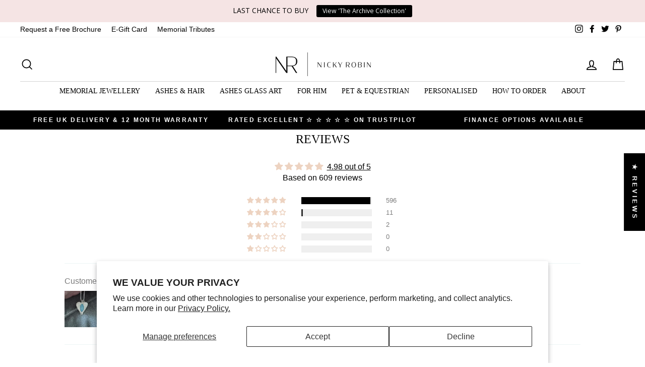

--- FILE ---
content_type: image/svg+xml
request_url: https://judgeme-public-images.imgix.net/judgeme/flags/GB.svg
body_size: 221
content:
<?xml version="1.0" encoding="utf-8"?>
<svg xmlns="http://www.w3.org/2000/svg" viewBox="0 85.333 512 341.333">
<rect y="85.333" fill="#FFFFFF" width="512" height="341.337"/>
<polygon fill="#D80027" points="288,85.33 224,85.33 224,223.996 0,223.996 0,287.996 224,287.996 224,426.662 288,426.662   288,287.996 512,287.996 512,223.996 288,223.996"/>
<g>
	<polygon fill="#0052B4" points="393.785,315.358 512,381.034 512,315.358"/>
	<polygon fill="#0052B4" points="311.652,315.358 512,426.662 512,395.188 368.307,315.358"/>
	<polygon fill="#0052B4" points="458.634,426.662 311.652,344.998 311.652,426.662"/>
</g>
<polygon fill="#FFFFFF" points="311.652,315.358 512,426.662 512,395.188 368.307,315.358"/>
<polygon fill="#D80027" points="311.652,315.358 512,426.662 512,395.188 368.307,315.358"/>
<g>
	<polygon fill="#0052B4" points="90.341,315.356 0,365.546 0,315.356"/>
	<polygon fill="#0052B4" points="200.348,329.51 200.348,426.661 25.491,426.661"/>
</g>
<polygon fill="#D80027" points="143.693,315.358 0,395.188 0,426.662 0,426.662 200.348,315.358"/>
<g>
	<polygon fill="#0052B4" points="118.215,196.634 0,130.958 0,196.634"/>
	<polygon fill="#0052B4" points="200.348,196.634 0,85.33 0,116.804 143.693,196.634"/>
	<polygon fill="#0052B4" points="53.366,85.33 200.348,166.994 200.348,85.33"/>
</g>
<polygon fill="#FFFFFF" points="200.348,196.634 0,85.33 0,116.804 143.693,196.634"/>
<polygon fill="#D80027" points="200.348,196.634 0,85.33 0,116.804 143.693,196.634"/>
<g>
	<polygon fill="#0052B4" points="421.659,196.636 512,146.446 512,196.636"/>
	<polygon fill="#0052B4" points="311.652,182.482 311.652,85.331 486.509,85.331"/>
</g>
<polygon fill="#D80027" points="368.307,196.634 512,116.804 512,85.33 512,85.33 311.652,196.634"/>
</svg>